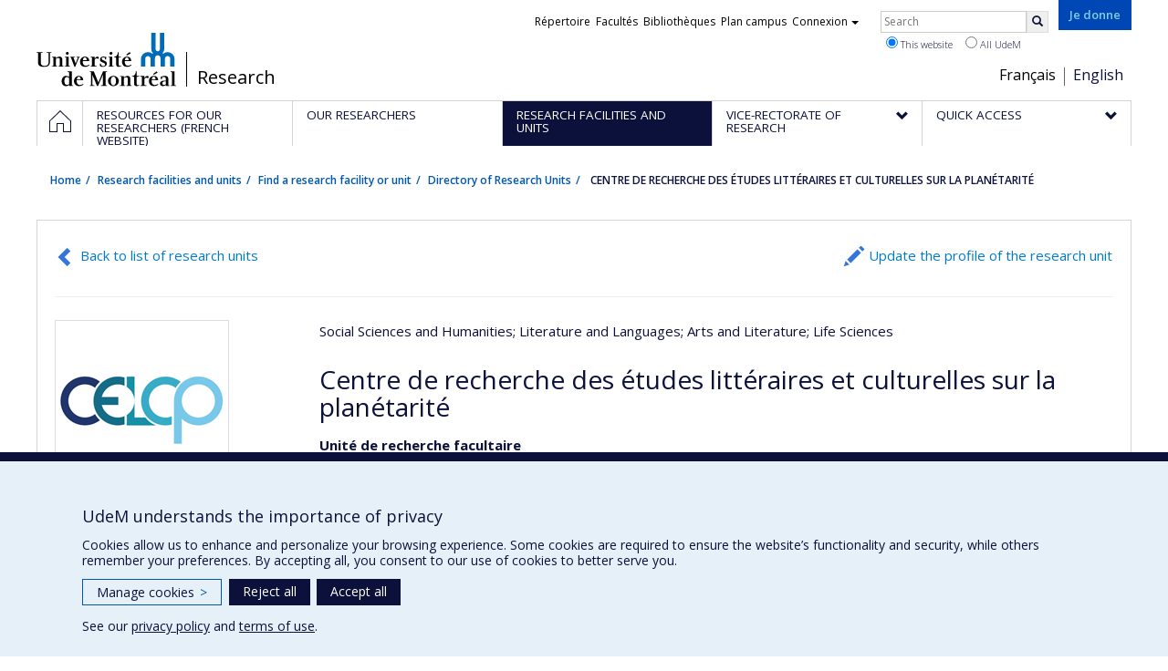

--- FILE ---
content_type: text/html; charset=utf-8
request_url: https://recherche.umontreal.ca/en/english/our-researchers/research-units-directory/research-unit/is/ur14527/
body_size: 8012
content:
<!DOCTYPE html>
<html lang="en">
<head>
<meta http-equiv="X-UA-Compatible" content="IE=edge" />
<meta name="viewport" content="width=device-width, initial-scale=1" />
<link rel="apple-touch-icon" sizes="180x180" href="/apple-touch-icon.png">
<link rel="icon" type="image/png" sizes="32x32" href="/favicon-32x32.png">
<link rel="icon" type="image/png" sizes="16x16" href="/favicon-16x16.png">
<link rel="manifest" href="/site.webmanifest">
<link rel="mask-icon" href="/safari-pinned-tab.svg" color="#006bb6">

<meta charset="utf-8">
<!-- 
	This website is powered by TYPO3 - inspiring people to share!
	TYPO3 is a free open source Content Management Framework initially created by Kasper Skaarhoj and licensed under GNU/GPL.
	TYPO3 is copyright 1998-2019 of Kasper Skaarhoj. Extensions are copyright of their respective owners.
	Information and contribution at https://typo3.org/
-->



<title> CENTRE DE RECHERCHE DES ÉTUDES LITTÉRAIRES ET CULTURELLES SUR LA PLANÉTARITÉ - La recherche - Université de Montréal</title>
<meta name="generator" content="TYPO3 CMS">
<meta name="robots" content="index,follow">
<meta name="google" content="notranslate">
<meta name="apple-mobile-web-app-capable" content="no">


<link rel="stylesheet" type="text/css" href="https://fonts.googleapis.com/css?family=Open+Sans:400,400italic,300italic,300,600,600italic,700,700italic,800,800italic&amp;subset=latin,latin-ext" media="all">
<link rel="stylesheet" type="text/css" href="/typo3temp/udemlessc/lessphp_acb593ec9efb1e1f6044d63c2fae2282f1ea7d9f.css?1732795810" media="all">
<link rel="stylesheet" type="text/css" href="/typo3temp/udemlessc/lessphp_6b23d5f906bd70310b9d42abb17e29c590c6be72.css?1676577972" media="all">
<link rel="stylesheet" type="text/css" href="/typo3conf/ext/udem_vendor/Resources/Public/fancybox-3.5.2/jquery.fancybox.min.css?1584034618" media="all">
<link rel="stylesheet" type="text/css" href="/typo3temp/udemlessc/lessphp_a844548a00dfbed276d65e92b0aed11a6d730f62.css?1676577972" media="all">
<link rel="stylesheet" type="text/css" href="/typo3temp/udemlessc/lessphp_86f9883e0e0ae5920802680f44f5c843556413d0.css?1676577972" media="all">
<link rel="stylesheet" type="text/css" href="/typo3temp/udemlessc/lessphp_b87de9c81e138db381dcb6d89cfe9f182387c3a9.css?1676577972" media="all">
<link rel="stylesheet" type="text/css" href="/typo3temp/assets/compressed/merged-5e77aeddd93dd6c9793851ab2de72111-3a34a98bdc02aaca6530d3e31e737261.css?1676577972" media="all">




<script src="/typo3conf/ext/udem_vendor/Resources/Public/underscore-1.8.3/underscore.min.js?1584034624" type="text/javascript"></script>
<script src="/typo3conf/ext/udem_vendor/Resources/Public/jquery-3.5.1/jquery.min.js?1604402777" type="text/javascript"></script>
<script src="/typo3temp/assets/compressed/merged-59071038be6fefd6305acfe279d5b796-5f19aba6b5663835dee6885531e3efd7.js?1661855556" type="text/javascript"></script>
<script src="/typo3conf/ext/udem_vendor/Resources/Public/bootstrap-3.3.7/js/bootstrap.min.js?1584034617" type="text/javascript"></script>
<script src="/typo3conf/ext/udem_vendor/Resources/Public/classList.js-1.2.20180112/classList.min.js?1584034618" type="text/javascript"></script>
<script src="/typo3conf/ext/udem_vendor/Resources/Public/h5o-js-0.11/outliner.min.js?1584034619" type="text/javascript"></script>
<script src="/typo3conf/ext/udem_bootstrap/Resources/Public/udem-bootstrap.js?1616668816" type="text/javascript"></script>
<script src="/typo3conf/ext/udem_bootstrap/Resources/Public/udem-bootstrap-video.js?1584034592" type="text/javascript"></script>
<script src="/typo3conf/ext/udem_bootstrap/Resources/Public/udem-gallerie.js?1589452388" type="text/javascript"></script>
<script src="/typo3conf/ext/udem_vendor/Resources/Public/fancybox-3.5.2/jquery.fancybox.min.js?1584034618" type="text/javascript"></script>
<script src="/typo3conf/ext/udem_bootstrap/Resources/Public/udem-social.js?1584034592" type="text/javascript"></script>
<script src="/typo3conf/ext/udem_bootstrap/Resources/Public/udem-instagram.js?1584034592" type="text/javascript"></script>
<script src="/typo3conf/ext/udem_bootstrap/Resources/Public/udem-alertes.js?1604402777" type="text/javascript"></script>
<script src="/typo3conf/ext/udem_vendor/Resources/Public/localforage-1.7.2/dist/localforage.min.js?1584034620" type="text/javascript"></script>
<script src="/typo3conf/ext/udem_profs/Resources/Public/udem-profs.js?1584034610" type="text/javascript"></script>
<script src="/typo3conf/ext/udem_sadvr/Resources/Public/udem-sadvr.js?1584034612" type="text/javascript"></script>
<script src="/typo3conf/ext/udem_vendor/Resources/Public/awesomplete-1.1.2/awesomplete.min.js?1584034616" type="text/javascript"></script>
<script src="/typo3conf/ext/udem_vitrine/Resources/Public/udem-vitrine.js?1604402777" type="text/javascript"></script>



<meta name="og:title" content="Research Unit" /><meta name="og:url" content="https://recherche.umontreal.ca/en/english/our-researchers/research-units-directory/research-unit/is/ur13863/" /><meta name="og:locale" content="en_CA" /><meta name="og:site_name" content="La recherche - Université de Montréal" />

</head>
<body>

    <div id="udem-urgence-bcrp" style="display:none;" data-udem-urgence-endpoint="https://urgence.umontreal.ca/urgence-udem.json"  data-udem-urgence-nocss></div>
    <script async src="https://urgence.umontreal.ca/typo3conf/ext/udem_urgence/Resources/Public/JavaScript/udem-urgence-bcrp.js"></script>
<a class="sr-only sr-only-focusable" href="#udem-primary-contents">Passer au contenu</a>


    


<header id="udem-header">
  <div class="container">

    <h1>
      <a href="https://www.umontreal.ca/" target="_blank" id="udem-header-logo">Université de Montréal</a>
      <span id="udem-header-logo-separator"></span>
      <small id="udem-header-title">
        <span class="sep">/</span>
        <a href="/en/accueil/">Research</a>
      </small>
    </h1>

    <a href="https://formulairereseau.umontreal.ca/site/Donation2?df_id=1560&amp;1560.donation=form1&amp;mfc_pref=T&amp;s_locale=fr_CA" title="Faire un don à l’Université de Montréal" target="_blank" class="udem-je-donne"><span>Je donne</span></a>

    <nav id="udem-phone-menu">
      
      <a class="udem-phone-menu-primary" href="#udem-primary-nav">
        <b><span></span><span></span><span></span></b>
        <span class="sr-only">Menu</span>
      </a>
      

      
      <a class="udem-phone-menu-search" href="#udem-search-menu">
        <span class="glyphicon glyphicon-search" title="Rechercher"></span>
        <span class="sr-only">Rechercher</span>
      </a>
      

      
      <a class="udem-phone-menu-links" href="#udem-links-menu">
        <span class="glyphicon glyphicon-bookmark"></span>
        <span class="sr-only">Liens UdeM</span>
      </a>
      

      
      <a class="udem-phone-menu-langs" href="#udem-langs-menu">
        <span class="glyphicon glyphicon-globe"></span>
        <span class="sr-only">Langues</span>
      </a>
      

      

      
    </nav>

    
        
      

    
    <nav id="udem-langs-menu">
      <h2 class="sr-only">Choix de la langue</h2>
      <ul class="nav">
        <li><a href="/en/accueil/" lang="fr">Français</a></li><li class="active"><a href="/en/english/home/" lang="en">English</a></li>
      </ul>
    </nav>
    

    
    <nav id="udem-links-menu">
      <h2 class="sr-only">Liens externes</h2>
      <ul class="nav"><li><a href="https://www.umontreal.ca/#udemwww-search-personne" target="_blank"><span>Répertoire</span></a></li><li><a href="https://www.umontreal.ca/facultes-et-ecoles/" target="_blank"><span>Facultés</span></a></li><li><a href="https://bib.umontreal.ca/" target="_blank"><span>Bibliothèques</span></a></li><li><a href="https://plancampus.umontreal.ca/" target="_blank"><span>Plan campus</span></a></li><li class="dropdown">
        <a href="#" class="dropdown-toggle" data-toggle="dropdown">Connexion<span class="caret"></span></a>
        <ul class="dropdown-menu" role="menu"><li><a href="https://monudem.umontreal.ca/" target="_blank"><span>Mon UdeM</span></a></li><li><a href="https://studium.umontreal.ca/" target="_blank"><span>StudiUM</span></a></li><li><a href="https://outlook.umontreal.ca/" target="_blank"><span>Mon courriel</span></a></li></ul>
      </li><li><a href="https://formulairereseau.umontreal.ca/site/Donation2?df_id=1560&amp;1560.donation=form1&amp;mfc_pref=T&amp;s_locale=fr_CA" title="Faire un don à l’Université de Montréal" target="_blank" class="udem-je-donne"><span>Give now</span></a></li></ul>
    </nav>
    


    
    <div id="udem-search-menu">
      <h2 class="sr-only">Rechercher</h2>
          <form method="get" action="https://google.com/cse" class="udem-search-form">

    <input type="hidden" name="cx" value="011926736769028447783:qlpu3so2kqq" />
    <input type="hidden" name="sa.x" value="23" />
    <input type="hidden" name="sa.y" value="10" />
    <input type="hidden" name="ie" value="UTF-8" />

    <div class="clearfix">
      <input type="text" name="q" value="" class="udem-search-input" placeholder="Search" />
      <button type="submit" class="udem-search-button" title="Rechercher" aria-label="Rechercher">
        <span class="glyphicon glyphicon-search"></span>
        <span class="sr-only sr-only-focusable">Search</span>
      </button>
    </div>

    <div class="clearfix">
      <label>
        <input type="radio" name="scope" value="recherche.umontreal.ca" checked="checked" />
        This website
      </label>
      <label>
        <input type="radio" name="scope" value="umontreal.ca" />
        All UdeM
      </label>
    </div>
  </form>
    </div>
    

  </div>
</header>

<div id="udem-primary-nav">
  <nav class="container">
    <h2 class="sr-only">Navigation principale</h2>
    <ul class="nav"><li class="home"><a href="/en/accueil/" title="Home"><span><svg xmlns="http://www.w3.org/2000/svg" viewBox="0 0 1024 1024" aria-hidden="true" focusable="false">
  <path d="m512 0L0 489.69V1024h384V640h256v384h384V489.69zm0 60.331l469.33 447.57v473.43H682.66v-384H341.33v384H42.66v-473.43z"></path>
</svg><span class="hidden-md hidden-lg">Accueil</span><span class="hidden-xs hidden-sm sr-only">Home</span></a></li><li><a href="/ressources-pour-les-equipes-de-recherche/" class="p39102"><span><span>Resources for our researchers (French website)</span></span></a></li><li><a href="/english/our-researchers/" class="p39374"><span><span>Our researchers</span></span></a></li><li class="active"><a href="/english/research-facilities-and-units/find-a-research-facility-or-unit/" class="p39154"><span><span>Research facilities and units</span></span></a></li><li class="has-sub"><a href="/english/vice-rectorate-of-research/mission/" class="p6088"><span><span>Vice-Rectorate of Research</span></span></a><ul class="sub-menu"><li><a href="/english/vice-rectorate-of-research/mission/"><span>Mission</span></a></li><li><a href="/english/vice-rectorate-of-research/the-team-of-vice-rectorate/"><span>The team of Vice-Rectorate</span></a></li><li><a href="/english/vice-rectorate-of-research/ten-sectors-of-excellence/"><span>Ten sectors of excellence</span></a></li><li><a href="/english/vice-rectorate-of-research/strategic-initiatives/"><span>Strategic Initiatives</span></a></li></ul></li><li class="has-sub"><a href="/english/quick-access/" class="p39155"><span><span>Quick access</span></span></a><ul class="sub-menu"><li><a href="/qui-fait-quoi/"><span>Staff directory (French website)</span></a></li><li><a href="/nous-trouver/"><span>Find us (French website)</span></a></li><li><a href="https://saml.authentification.umontreal.ca/my.policy" target="_blank"><span>Synchro recherche</span></a></li><li><a href="/compas/"><span>compas</span></a></li><li><a href="/english/quick-access/news/"><span>News</span></a></li></ul></li></ul>
  </nav>
</div>











<section class="main-bandeau">
    <div class="container">
        <div class="content-border"><!--TYPO3SEARCH_begin--><!--TYPO3SEARCH_end--></div>
    </div>
</section>


<section id="udem-primary-contents" class="main-section">
    <div class="container">
      
      <div id="udem-breadcrumb">

        

        <ul class="breadcrumb"><li class="home"><a href="/en/accueil/">Home</a></li><li><a href="/en/english/find-a-research-facility-or-unit/">Research facilities and units</a></li><li><a href="/en/english/find-a-research-facility-or-unit/">Find a research facility or unit</a></li><li><a href="/en/english/our-researchers/research-units-directory/">Directory of Research Units</a></li><li class="active"> CENTRE DE RECHERCHE DES ÉTUDES LITTÉRAIRES ET CULTURELLES SUR LA PLANÉTARITÉ</li></ul>
      </div>
      


    

    
        

            

            <div class="row">
              <div class="col-md-12">
                
                <section class="content-main"><!--TYPO3SEARCH_begin--><div id="c57092" class="csc-frame csc-frame-default CType-list list_type-tx_udemvitrine section_frame-101">
<div class="udemvitrine-show-uniterech">

    <div class="udemvitrine-header-links">
        <a href="/en/english/our-researchers/research-units-directory/" class="udemvitrine-backto-search btn btn-link" data-udemvitrine-kernel="uniterech">Back to list of research units</a>
                  <a class="linkto-edition-uniterech btn btn-link" href="https://www.recherche.umontreal.ca/vitrine/saisieProfil/" title="Update the profile of the research unit">Update the profile of the research unit</a>
                <hr />
    </div>

    
<div class="carte-visite">

<div class="visuelOfficiel">
      <img class="img-thumbnail" src="https://www.recherche.umontreal.ca/visuel/uniterech:14527.photoOfficielle" title="" alt="" />
  </div>






  <div class="secteursRecherche">
    <span>Social Sciences and Humanities</span><span>; Literature and Languages</span><span>; Arts and Literature</span><span>; Life Sciences</span>  </div>

  <h1>Centre de recherche des études littéraires et culturelles sur la planétarité</h1>




<div class="details">
      <span class="type">Unité de recherche facultaire</span>
              <div class="departement-independants">
        <span>Département de littératures et de langues du monde</span>      </div>
          </div>


  <div class="telephones">
        Secondary number:
            <span class="telephone">
      <a href="tel:514 343-6222 " class="numero">514 343-6222 </a>
      <span class="categorie">(Information)</span>    </span>
      </div>



  <div class="courriels">
        Secondary email:
              <span>
        <a href="mailto:centre.celcp@gmail.com">centre.celcp@gmail.com</a>
        <span class="cat">(Autre courriel)</span>
      </span>
        </ul>
  </div>



  <ul class="udemvitrine-presence-web">
        <li>
        <a href="https://twitter.com/CelcPlanetarite"
           title="Compte twitter"
           data-idcategorie="23">Compte twitter</a>
    </li>
        <li>
        <a href="https://www.facebook.com/celcpudem/"
           title="Profil Facebook"
           data-idcategorie="27">Profil Facebook</a>
    </li>
        <li>
        <a href="https://www.celcp.site/"
           title="Autre site web"
           data-idcategorie="30">Autre site web</a>
    </li>
      </ul>

</div>
    
<section class="visuels">
  <h3 class="sr-only">Media</h3>
  <div class="visuels-list udemvitrine-gallerie">
            <div class="udemvitrine-gallerie-item">
            <div class="embeded_visuel">
      <p class="nom">Présentation au colloque penser lés communautés planétaires</p>
      <div class="embed-responsive embed-responsive-16by9"><iframe class="embed-responsive-item" src="//www.youtube.com/embed/EKXI9tA71QQ?rel=0&amp;showinfo=0" width="640" height="360" frameborder="0" allowfullscreen></iframe></div>
      <p class="legende"></p>
      <p class="copyright">Raphael Canet</p>    </div>
  
      </div>
        </div>
</section>

    <div class="udemvitrine-tabs">

        <div class="row">
            <div class="col-md-8">
                <div class="tab-content">

                    <div id="udemvitrine-show-uniterech-portrait-tab-">
                        
<h1>Profile</h1>





<div class="udemvitrine-accordeon">
  <h2 class="expanded">Addresses</h2>
  <div class="collapse in">
            <h3>Location on the University campus</h3>
        <address class="immeuble">
      Pavillon Lionel-Groulx    </address>
          </div>
</div>


<div class="udemvitrine-accordeon">
  <h2 class="expanded">For more information…</h2>
  <div class="collapse in">
    <ul>
          <li>
        <a href="https://quartierlibre.ca/reflechir-lavenir-de-la-planete/">18-10-2017 Réfléchir l&#039;avenir de la planète</a>
        <div class="description">
                </div>
      </li>
          <li>
        <a href="https://bib.umontreal.ca/langues-litteratures/litterature-comparee">La littérature comparée à l&#039;UdeM</a>
        <div class="description">
                </div>
      </li>
          <li>
        <a href="https://nouvelles.umontreal.ca/article/2018/04/17/etudes-culturelles-et-litteraires-planetaires/">17-04-2018 Études culturelles et littéraires planétaires</a>
        <div class="description">
                </div>
      </li>
        </ul>
  </div>
</div>
                    </div>

                    <div id="udemvitrine-show-uniterech-equipe-tab-">
                        
<h1>Team</h1>

<div class="udemvitrine-accordeon">
  <h2 class="expanded">Directors</h2>
  <div class="collapse in" aria-expanded="true">
        <h3>At Université de Montreal</h3>
    <ul class="liste-individus">
            <li>
        <a href="/en/english/our-researchers/professors-directory/researcher/is/in14997/">Simon Harel</a>
                - Codirecteur
              </li>
            <li>
        <a href="/en/english/our-researchers/professors-directory/researcher/is/in15302/">Heike Harting</a>
                - Codirectrice
              </li>
          </ul>
            </ul>
  </div>
</div>

<div class="udemvitrine-accordeon">
  <h2 class="expanded">Members</h2>
  <div class="collapse in" aria-expanded="true">
        <h3>At Université de Montreal</h3>
    <div class="udemvitrine-col-2">
            <div>
        <a href="/en/english/our-researchers/professors-directory/researcher/is/in15071/">Till Van Rahden</a>
                (Membre)
              </div>
            <div>
        <a href="/en/english/our-researchers/professors-directory/researcher/is/in15390/">Rodica-Livia Monnet</a>
                (Membre)
              </div>
            <div>
        <a href="/en/english/our-researchers/professors-directory/researcher/is/in18875/">Heather Meek</a>
                (Membre)
              </div>
            <div>
        <a href="/en/english/our-researchers/professors-directory/researcher/is/in19048/">Catherine Mavrikakis</a>
                (Membre)
              </div>
            <div>
        <a href="/en/english/our-researchers/professors-directory/researcher/is/in20514/">Sarah Alice Henzi</a>
                (Membre)
              </div>
          </div>
            <h3>External</h3>
    <div class="udemvitrine-col-2">
            <div>
                  Laura Tusa Ilea
                        (Membre)
              </div>
            <div>
                  Yasmin Jiwani
                        (Membre)
              </div>
            <div>
                  Raphael Canet
                        (Membre)
              </div>
          </div>
      </div>
</div>



                    </div>

                    <div id="udemvitrine-show-uniterech-expertise-tab-">
                        
<h1>Expertise</h1>



<div class="udemvitrine-accordeon">
  <h2 class="expanded">Research focus</h2>
  <div class="collapse in" aria-expanded="true">
        <h3>La construction des espaces de la planétarité</h3>
                    <h3>Philosophies et cosmologies de la planétarité</h3>
                    <h3>L’esthétique planétaire et la planétarité langagière</h3>
                  </div>
</div>
                    </div>

                    <div id="udemvitrine-show-uniterech-projets-tab-">
                        
<h1>Projects and funding</h1>


                    </div>

                    <div id="udemvitrine-show-uniterech-publications-tab-">
                        
<h1>Publications and presentations</h1>



                    </div>

                </div>
            </div>

            <div class="col-md-4" style="background: #ddd;">

                
<div class="disciplines">
  <h2>Disciplines</h2>
  <ul>
        <li>Literary Studies</li>
        <li>Literature</li>
        <li>Art Sociology</li>
        <li>Art History</li>
        <li>Philosophy</li>
        <li>Biology and Related Sciences</li>
        <li>Language Studies</li>
      </ul>
</div>
<div class="motsCles">
  <h2>Areas of expertise</h2>
  <ul>
                    <li>Relation between literature and intercultural dynamics</li>
                <li>Globalization</li>
                <li>Foreign Language Teaching</li>
                <li>Literary aesthetics</li>
                <li>Visual arts</li>
                <li>Media arts</li>
                <li>Literary history</li>
                          </ul>
</div>

            </div>
        </div>
    </div>

</div>
</div><!--TYPO3SEARCH_end--></section>
              </div>
            </div>

          
      
  

  

    </div>
</section>




<footer id="udem-footer">

  
  <div class="udem-footer-sitemap">
    <div class="container">
      <ul class="row nav"><li class="col-md-2"><a href="/en/ressources-pour-les-equipes-de-recherche/">Resources for our researchers (French website)</a></li><li class="col-md-2"><a href="/en/english/our-researchers/our-researchers/">Our researchers</a></li><li class="col-md-2"><a href="/en/english/find-a-research-facility-or-unit/">Research facilities and units</a></li><li class="col-md-2"><a href="/en/english/vice-rectorate-of-research/mission/">Vice-Rectorate of Research</a><ul class="nav"><li><a href="/en/english/vice-rectorate-of-research/mission/">Mission</a></li><li><a href="/en/english/vice-rectorate-of-research/the-team-of-vice-rectorate/">The team of Vice-Rectorate</a></li><li><a href="/en/english/vice-rectorate-of-research/ten-sectors-of-excellence/">Ten sectors of excellence</a></li><li><a href="/en/english/initiatives-strategiques/">Strategic Initiatives</a></li></ul></li><li class="col-md-2"><a href="/en/english/quick-access/">Quick access</a><ul class="nav"><li><a href="/en/qui-fait-quoi/">Staff directory (French website)</a></li><li><a href="/en/nous-trouver/">Find us (French website)</a></li><li><a href="https://saml.authentification.umontreal.ca/my.policy" target="_blank">Synchro recherche</a></li><li><a href="/en/compas/">compas</a></li><li><a href="/en/english/quick-access/news/">News</a></li></ul></li></ul>
    </div>
  </div>

  

  <div class="udem-footer-contents">
    <div class="container">
      <h3>Research</h3><div class="row"><div class="col-md-3"><div id="c41488" class="csc-frame csc-frame-default CType-text"><div class="csc-text-text"><p class="bodytext">Université de Montréal<br />PO Box 6128, Centre-ville Station<br />Montréal, Québec, Canada<br />H3C 3J7<br /><br />Phone : 514 343-6111, #38492<br />E-mail : <a href="mailto:recherche@umontreal.ca">recherche@umontreal.ca</a></p></div></div></div><div class="col-md-3"><div id="c41489" class="csc-frame csc-frame-default CType-text"><div class="csc-text-text"><p class="bodytext"><a class="chevron-right-before" href="/en/qui-fait-quoi/">Who does what?</a> </p>
<p class="bodytext"><a class="chevron-right-before" href="/en/nous-trouver/">Find us</a></p>
<p class="bodytext"><a class="chevron-right-before" href="/en/english/sitemap/">Site map</a></p>
<p class="bodytext"><a class="chevron-right-before" href="/en/english/accessibility/">Accessibility</a></p></div></div></div><div class="col-md-3"><div id="c60923" class="csc-frame csc-frame-default CType-textpic"><div class="csc-textpic-text"><div class="csc-text-text"><p class="text-right"><a href="http://u15.ca/" target="_blank"><img title="Group of Canadian Research Universities" src="/fileadmin/recherche/documents/user_upload_ancien/La_recherche_a_UdeM/Photos/BoitesAccueil/logo-u15_petit.png" alt="Group of Canadian Research Universities" width="53" height="45" style="margin-right: 20px;" /></a></p></div></div></div></div><div class="col-md-3"><div id="c60924" class="csc-frame csc-frame-default CType-textpic"><div class="csc-textpic-text"><div class="csc-text-text"><p class="bodytext"><a href="http://researchimpact.ca/" target="_blank"><img title="Research Impact Canada" src="/fileadmin/recherche/documents/user_upload_ancien/La_recherche_a_UdeM/Photos/BoitesAccueil/logo_RIC-RIRC.png" alt="Research Impact Canada" width="274" height="51" style="" /></a></p></div></div></div></div></div>
    </div>
  </div>

  <div class="udem-footer-tail">
    <div class="container">
      <div><a href="https://secretariatgeneral.umontreal.ca/en/protection-et-acces-a-linformation/complement-dinformation-sur-la-confidentialite/" title="View additional privacy information" target="_blank">Privacy</a><a href="https://secretariatgeneral.umontreal.ca/en/protection-et-acces-a-linformation/conditions-dutilisation-des-plateformes-web/" title="View the terms of use for web platforms" target="_blank">Terms of use</a>  <div id="udem_cookie_consent_toggle"></div></div><a href="https://www.umontreal.ca/en/" title="Université de Montréal" class="udem-footer-logo">Université de Montréal</a>
    </div>
  </div>

</footer>






<script>    function moveYouTubeSrc(consentGiven = false) {
        // Select all iframe elements on the page
        const iframes = document.querySelectorAll('iframe');
        // console.log('moveYouTubeSrc consentGiven)', consentGiven);
        // console.log('moveYouTubeSrc iframes)', iframes);
        // Loop through each iframe
        iframes.forEach((iframe) => {
            // Check if the iframe is a YouTube video
            if (!consentGiven) {
              if (iframe.src) {
                iframe.dataset.src = iframe.src;
                iframe.removeAttribute('src');
              }
            } else {
                // console.log('Move the data-src attribute back to src');
                // Move the data-src attribute back to src
                const dataSrc = iframe.dataset.src;
                if (dataSrc) {
                    iframe.src = dataSrc;
                    iframe.removeAttribute('data-src');
                }
            }
        });
    }
    // Hide YT videos so they can't be played until consent is granted
    window.addEventListener('DOMContentLoaded', () => {
        // Call the function to move YouTube iframe src attributes to data-src attributes
        moveYouTubeSrc(false);
    });        // Define dataLayer and the gtag function.
        window.dataLayer = window.dataLayer || [];
        function gtag(){dataLayer.push(arguments);}

        // Default ad_storage to 'denied'.
        gtag('consent', 'default', {
          'ad_storage': 'denied',
          'analytics_storage': 'denied',
          'functionality_storage': 'denied',
          'ad_user_data' : 'denied',
          'ad_personalization' : 'denied',
        });
          
       // Revoke YT permission
       moveYouTubeSrc(false);         (function(w,d,s,l,i){w[l]=w[l]||[];w[l].push({'gtm.start':
      new Date().getTime(),event:'gtm.js'});var f=d.getElementsByTagName(s)[0],
      j=d.createElement(s),dl=l!='dataLayer'?'&l='+l:'';j.async=true;j.src=
      'https://www.googletagmanager.com/gtm.js?id='+i+dl;f.parentNode.insertBefore(j,f);
      })(window,document,'script','dataLayer','GTM-59WZNRC');      (function(w,d,s,l,i){w[l]=w[l]||[];w[l].push({'gtm.start':
      new Date().getTime(),event:'gtm.js'});var f=d.getElementsByTagName(s)[0],
      j=d.createElement(s),dl=l!='dataLayer'?'&l='+l:'';j.async=true;j.src=
      'https://www.googletagmanager.com/gtm.js?id='+i+dl;f.parentNode.insertBefore(j,f);
      })(window,document,'script','dataLayer','GTM-PRNLSXX');
        function udemDispatchCookieEvent(data) {
            window.dispatchEvent(new CustomEvent('udem_set_consent_cookie', {detail: data}));
        }
        window.addEventListener('load', () => {
          // Ajout des triggers Google
        if (typeof on_udem_cookie_update_consent === 'function') {
          // console.log('on_udem_cookie_update_consent');
          function udem_cookie_consent_update(categories) {
            // console.log('udem_cookie_consent_update categories : ', categories);
            for (const [key, value] of Object.entries(categories)) {
              categories[key] = (value === true) ? 'granted' : 'denied';
            }
          
            udem_google_cookie_consent_update(categories);
            udem_fb_cookie_consent_update(categories);
          }

          function udem_google_cookie_consent_update(categories) {
            console.log('udem_google_cookie_consent_update categories : ', categories);
            if (categories.functionalityCookies === 'granted') {
              // Grant YT permission/*  */
              moveYouTubeSrc(true);
            } else {
              // Revoke YT permission
              moveYouTubeSrc(false);
            }

            gtag('consent', 'update', {
              'ad_storage': categories.adsCookies,
              'ad_user_data' : categories.adsCookies,
              'ad_personalization' : categories.adsCookies,
              'functionality_storage': categories.functionalityCookies,
              'analytics_storage': categories.performanceCookies
            });
          }

          function udem_fb_cookie_consent_update(categories) {
            // console.log('udem_fb_cookie_consent_update categories : ', categories);
            if (categories.adsCookies === 'granted') {
              // Grant Facebook Pixels
              var eventData = {category: 'adsCookies', action: "grant"}
              udemDispatchCookieEvent(eventData);              
            } else {
              // Revoke Pixels consent
              var eventData = { category: 'adsCookies', action: "revoke" }
              udemDispatchCookieEvent(eventData);  
            }
          }

          on_udem_cookie_update_consent(udem_cookie_consent_update);
        }
      // fin window.addEventListener('load', () => {
      });</script>  <script src="https://secretariatgeneral.umontreal.ca/udem_consentement_temoins.js?v=021123"></script>




</body>
</html>

--- FILE ---
content_type: application/javascript; charset=utf-8
request_url: https://recherche.umontreal.ca/typo3conf/ext/udem_sadvr/Resources/Public/udem-sadvr.js?1584034612
body_size: 3343
content:

jQuery(function ($) {
    'use strict';
    $('.list_type-tx_udemsadvr_pi1 .icon-print').on('click', function () {
        window.print();
    });
});

jQuery(function ($) {
    'use strict';

    function normalize_text_whitespaces(text) {
        text = text.replace(/^[\s\uFEFF\xA0]+|[\s\uFEFF\xA0]+$/g, '');
        text = text.replace(/[\s\xA0]+/g, ' ');
        return text;
    }

    function dedup_and_sort(array) {
        var result = [], i, val;
        for (i = 0; i < array.length; i++) {
            val = array[i];
            if (result.indexOf(val) === -1) {
                result.push(val);
            }
        }
        return result.sort();
    }

    $('.list_type-tx_udemsadvr_pi1 .list_individus').each(function () {
        var $container = $(this),
            $individus = $container.find('.individu'),
            $affiliations = $individus.find('.affiliations .affiliation'),
            $fonctions_selector = $container.find('.filtrer-fonctions').first(),
            $unites_selector = $container.find('.filtrer-unites').first(),
            $fulltext_filter = $container.find('.filtrer-fulltext');

        if ($individus.length === 0 || ($fonctions_selector.length === 0 && $unites_selector.length === 0 && $fulltext_filter.length === 0)) {
            return;
        }

        function get_affiliation_data(affiliation) {
            var fonction = affiliation.attr('data-udem-fonction-mf'),
                unite = affiliation.find('.unite').text();
            return {
                fonction: fonction,
                unite: unite
            };
        }

        /**
         * Apply an individu affiliation filter
         *
         * @param {object} $individu The individu Jquery object
         * @param {string} filter_name The name of the filter
         * @param {array} selected_elements The select element of the filter
         * @param {type} hide previous hide value
         * @returns {Boolean} If the user should be hidden after the filter applied
         */
        function apply_individus_filter($individu, filter_name, selected_elements, hide) {
            if (selected_elements.length !== 0) {
                var trouve = false;
                $individu.find('.affiliations .affiliation').each(function () {
                    var filter = get_affiliation_data($(this))[filter_name];
                    if (selected_elements.indexOf(filter) !== -1) {
                        trouve = true;
                        return false;
                    }
                });
                return hide | !trouve;
            }
            return hide;
        }

        function initSelector(fieldname, $selector, show_all_text) {
            var values = {}, keys = [];

            $affiliations.each(function () {
                var data = get_affiliation_data($(this));
                if (typeof data[fieldname] !== 'undefined' && data[fieldname] !== '') {
                    // values.push(data[fieldname]);
                    if (typeof values[data[fieldname]] === 'undefined') {
                        values[data[fieldname]] = 0;
                        keys.push(data[fieldname]);
                    }
                    values[data[fieldname]]++;
                }
            });

            if (keys.length === 0) {
                $selector.hide();
                return;
            }

            keys = dedup_and_sort(keys);

            var $select_all = $('<div class="checkbox"><label></label></div>');
            $select_all.find('label').text(show_all_text)
                .prepend($('<input type="checkbox" value="" checked disabled />'));
            $select_all.appendTo($selector);

            $.each(keys, function (i, val) {
                var $select = $('<div class="checkbox"><label></label></div>');
                $select.find('label').text(val)
                    // .append('<span class="badge">' + values[val] + '</span>') // This line allows to display counts...
                    .prepend($('<input type="checkbox" />').attr('value', val));
                $select.appendTo($selector);
            });

            $selector.on('change', ':checkbox', function (event) {
                if (this.value === '') {
                    if ($(this).prop('checked')) {
                        $selector.find('input').not(this).prop('checked', false);
                    } else {
                        // non-sense: rollback
                        $(this).prop('checked', true);
                    }
                }
                update();
            });
        }

        $fulltext_filter.on('keyup change', 'input', function (event) {
            update();
        });
        $fulltext_filter.on('click', 'button', function (event) {
            update();
        });

        function update() {
            var selected_fonctions = [], $select_all_fonctions,
                selected_unites = [], $select_all_unites,
                fulltext_query = '';

            $fonctions_selector.find('input:checkbox').each(function () {
                if (this.value === '') {
                    $select_all_fonctions = $(this);
                } else {
                    if (this.checked) {
                        selected_fonctions.push(this.value);
                    }
                }
            });

            if ($select_all_fonctions) {
                if (selected_fonctions.length === 0) {
                    $select_all_fonctions.prop('checked', true).prop('disabled', true);
                } else {
                    $select_all_fonctions.prop('checked', false).prop('disabled', false);
                }
            }

            $unites_selector.find('input:checkbox').each(function () {
                if (this.value === '') {
                    $select_all_unites = $(this);
                } else {
                    if (this.checked) {
                        selected_unites.push(this.value);
                    }
                }
            });

            if ($select_all_unites) {
                if (selected_unites.length === 0) {
                    $select_all_unites.prop('checked', true).prop('disabled', true);
                } else {
                    $select_all_unites.prop('checked', false).prop('disabled', false);
                }
            }

            if ($fulltext_filter.length) {
                fulltext_query = $fulltext_filter.find('input').val();
                if (typeof fulltext_query.length === 'undefined') {
                    fulltext_query = '';
                }
                fulltext_query = $.trim(fulltext_query.toLocaleLowerCase());
                if (fulltext_query.length < 3) {
                    fulltext_query = '';
                }
            }

            function toggle_groups() {
                $container.find('.individus-group').each(function () {
                    var $group = $(this);
                    $group.show();
                    $container.find('.alphabet a[href="#' + $group.attr('id') + '"]').removeClass('muted');
                    if ($group.find('.individu:visible').length === 0) {
                        $group.hide();
                        $container.find('.alphabet a[href="#' + $group.attr('id') + '"]').addClass('muted');
                    }
                });
            }

            // console.log('selected_fonctions: ', selected_fonctions);
            // console.log('selected_unites: ', selected_unites);
            // console.log('fulltext_query: ', fulltext_query);

            if (selected_fonctions.length === 0 && selected_unites.length === 0 && fulltext_query === '') {
                $individus.show();
                toggle_groups();
                return;
            }

            $individus.each(function () {
                var $individu = $(this),
                    hide = false;

                hide = apply_individus_filter($individu, 'fonction', selected_fonctions, hide);
                hide = apply_individus_filter($individu, 'unite', selected_unites, hide);

                if (fulltext_query !== '') {
                    hide |= (normalize_text_whitespaces($individu.text().toLocaleLowerCase()).indexOf(fulltext_query) === -1);
                }

                if (hide) {
                    $individu.hide();
                } else {
                    $individu.show();
                }
            });

            toggle_groups();
        }

        if ($fonctions_selector.length) {
            initSelector('fonction', $fonctions_selector, $('html').attr('lang') === 'fr' ? 'Toutes les fonctions' : 'All functions');
        }

        if ($unites_selector.length) {
            initSelector('unite', $unites_selector, $('html').attr('lang') === 'fr' ? 'Toutes les unités' : 'All units');
        }

        $container.find('.filters').show();
    });
});

jQuery(function ($) {
    'use strict';
    $('.list_type-tx_udemsadvr_pi1 .list_expertises').each(function () {
        var $container = $(this),
            $filtrer = $container.find('.filtrer-volets').first(),
            $expertises = $container.find('[data-udem-expertise-volet]');

        if ($filtrer.length && $expertises.length) {
            var expertises_by_volets = {};
            $expertises.each(function () {
                var volet = $(this).attr('data-udem-expertise-volet');
                if (!expertises_by_volets[volet]) {
                    expertises_by_volets[volet] = [];
                }
                expertises_by_volets[volet].push(this);
            });

            var $filtrer_all = $('<div class="checkbox"><label><input type="checkbox" value="" checked disabled /> ' + ($('html').attr('lang') === 'fr' ? 'Toutes les expertises' : 'All expertises') + '</label></div>'),
                $filtrer_all_input = $filtrer_all.find(':checkbox');

            $filtrer.append($filtrer_all);
            $.each(expertises_by_volets, function (volet, items) {
                var $filtrer_volet = $('<div class="checkbox"><label></label></div>');
                $filtrer_volet.find('label').text(volet).prepend('<input type="checkbox" />');
                $filtrer_volet.find('input').attr('value', volet);
                $filtrer.append($filtrer_volet);
            });

            var update = function update() {
                var volets = [];

                $filtrer.find('input:checkbox:checked').not($filtrer_all_input).each(function () {
                    volets.push(this.value);
                });
                // console.log('volets: ', volets);

                if (volets.length === 0) {
                    $filtrer_all_input.prop('checked', true).prop('disabled', true);
                    $expertises.show();
                } else {
                    $filtrer_all_input.prop('checked', false).prop('disabled', false);
                    $expertises.each(function () {
                        if (volets.indexOf($(this).attr('data-udem-expertise-volet')) !== -1) {
                            $(this).show();
                        } else {
                            $(this).hide();
                        }
                    });
                }

                $container.find('.expertises-group').each(function () {
                    var $group = $(this);
                    $group.show();
                    $container.find('.alphabet a[href="#' + $group.attr('id') + '"]').removeClass('muted');
                    // console.log($(this).find('[data-udem-expertise-volet]:visible').length);
                    if ($group.find('[data-udem-expertise-volet]:visible').length === 0) {
                        $group.hide();
                        $container.find('.alphabet a[href="#' + $group.attr('id') + '"]').addClass('muted');
                    }
                });
            };

            $filtrer.on('change', 'input', function (event) {
                if ($(this).attr('value') === '') {
                    if ($(this).prop('checked')) {
                        $filtrer.find('input').not(this).prop('checked', false);
                    } else {
                        // non-sense: rollback
                        $(this).prop('checked', true);
                    }
                }
                update();
            });
        }

        $filtrer.show();
    });
});

/*
Simple accordion implementation.

<.list_type-tx_udemsadvr_pi1 .panel-group>
    <*>
        <.expand-all>...<.expand-all>
        <.collapse-all>...<.collapse-all>
    </*>
    <.panel> (zero or more)
        <.panel-heading>
            ...
        </.panel-heading>
        <.panel-body> (zero or one)
            <.panel-body-inner>
                ...
            </.panel-body-inner>
        </.panel-body>
    </.panel>
</.list_type-tx_udemsadvr_pi1 .panel-group>

If ".panel" has no ".panel-body" child, it will be added a ".no-body" class.
Otherwize it  will be added a ".closed" class on dom-ready, which will be toogled on ".panel-heading" clicks.

Be carefull with margin/padding/border css for ".panel-body" and ".panel-body-inner": pixel units are safer!
*/
jQuery(function ($) {
    'use strict';

    $('.list_type-tx_udemsadvr_pi1 .panel-group').each(function () {
        var $group = $(this),
            $panels = $group.children('.panel');

        $panels.each(function () {
            var $panel = $(this),
                $heading = $panel.children('.panel-heading');

            if ($heading.length) {
                var $body = $panel.children('.panel-body');
                $panel.toggleClass('no-body', $body.length === 0);

                $body.on('transitionend', function (event) {
                    if (!$panel.hasClass('closed')) {
                        $body.css('height', 'auto');
                    }
                });

                if ($body.length) {
                    $panel.addClass('closed');
                    $heading.on('click', function (event) {
                        var height = $body.children().first().outerHeight(true);
                        $body.outerHeight(height === null ? 0 : height);
                        $body.css('height'); // WHY?! This lookup is needed, otherwize no transition on close!
                        $panel.toggleClass('closed');
                    });
                }
            }
        });

        if ($panels.length > 0) {
            var $expand_all = $group.children().first().find('.expand-all'),
                $collapse_all = $group.children().first().find('.collapse-all');

            $expand_all.show();
            $collapse_all.hide();

            $expand_all.on('click', function (event) {
                $panels.removeClass('closed');
                $expand_all.hide();
                $collapse_all.show();
            });

            $collapse_all.on('click', function (event) {
                $panels.addClass('closed');
                $collapse_all.hide();
                $expand_all.show();
            });
        }
    });
});

/*
<.semi-accordion>
    <.semi-accordion-inner>
        ...
    </.semi-accordion-inner>
*   <.semi-accordion-trigger>
*       ...
*   </.semi-accordion-trigger>
</.semi-accordion>
*/
jQuery(function ($) {
    'use strict';
    $('.list_type-tx_udemsadvr_pi1 .semi-accordion').each(function () {
        var $container = $(this),
            $inner = $container.children('.semi-accordion-inner').first(),
            $trigger = $container.children('.semi-accordion-trigger').first(),
            height = $inner.height();

        $container.addClass('semi-closed');
        if (height <= $inner.height()) {
            // If the content does not overflow, then no need to close it! => Rollback
            $container.removeClass('semi-closed');
        } else {
            $trigger.on('click', function (event) {
                $container.removeClass('semi-closed');
            });

            // https://atelier.dgtic.umontreal.ca/jira/browse/CTTYPO3-122
            $trigger.width($inner.width());
        }
    });

    // https://atelier.dgtic.umontreal.ca/jira/browse/CTTYPO3-122
    $(window).on('resize', function () {
        $('.list_type-tx_udemsadvr_pi1 .semi-accordion.semi-closed').each(function () {
            var $container = $(this),
                $inner = $container.children('.semi-accordion-inner').first(),
                $trigger = $container.children('.semi-accordion-trigger').first();
            $trigger.width($inner.width());
        });
    });
});
